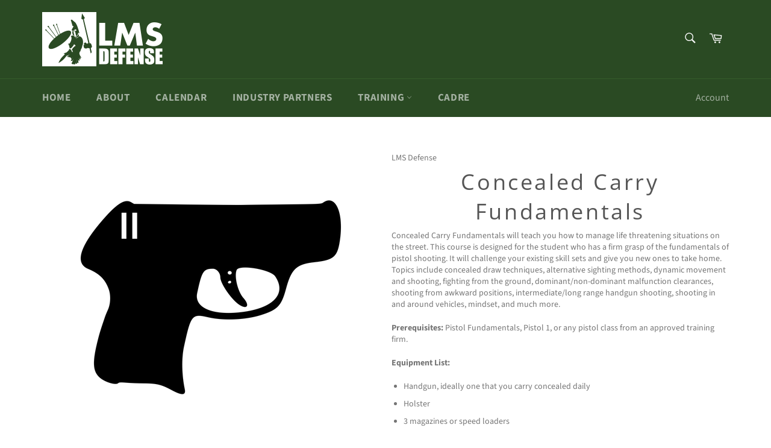

--- FILE ---
content_type: text/html; charset=utf-8
request_url: https://lmsdefense.com/collections/courses/products/concealed-carry-fundamentals
body_size: 15728
content:
<!doctype html>
<html class="no-js" lang="en">
<head>

  <meta charset="utf-8">
  <meta http-equiv="X-UA-Compatible" content="IE=edge,chrome=1">
  <meta name="viewport" content="width=device-width,initial-scale=1">
  <meta name="theme-color" content="#2a4a23">

  
    <link rel="shortcut icon" href="//lmsdefense.com/cdn/shop/files/remade_favicon_32x32.png?v=1613733417" type="image/png">
  

  <link rel="canonical" href="https://lmsdefense.com/products/concealed-carry-fundamentals">
  <title>
  Concealed Carry Fundamentals &ndash; LMS Defense
  </title>

  
    <meta name="description" content="Concealed Carry Fundamentals will teach you how to manage life threatening situations on the street. This course is designed for the student who has a firm grasp of the fundamentals of pistol shooting. It will challenge your existing skill sets and give you new ones to take home. Topics include concealed draw technique">
  

  <!-- /snippets/social-meta-tags.liquid -->




<meta property="og:site_name" content="LMS Defense">
<meta property="og:url" content="https://lmsdefense.com/products/concealed-carry-fundamentals">
<meta property="og:title" content="Concealed Carry Fundamentals">
<meta property="og:type" content="product">
<meta property="og:description" content="Concealed Carry Fundamentals will teach you how to manage life threatening situations on the street. This course is designed for the student who has a firm grasp of the fundamentals of pistol shooting. It will challenge your existing skill sets and give you new ones to take home. Topics include concealed draw technique">

  <meta property="og:price:amount" content="250.00">
  <meta property="og:price:currency" content="USD">

<meta property="og:image" content="http://lmsdefense.com/cdn/shop/products/RugerLCP-II_6c8db32b-dc97-4b05-a893-1224e2047045_1200x1200.png?v=1633845554">
<meta property="og:image:secure_url" content="https://lmsdefense.com/cdn/shop/products/RugerLCP-II_6c8db32b-dc97-4b05-a893-1224e2047045_1200x1200.png?v=1633845554">


  <meta name="twitter:site" content="@lmsdefense">

<meta name="twitter:card" content="summary_large_image">
<meta name="twitter:title" content="Concealed Carry Fundamentals">
<meta name="twitter:description" content="Concealed Carry Fundamentals will teach you how to manage life threatening situations on the street. This course is designed for the student who has a firm grasp of the fundamentals of pistol shooting. It will challenge your existing skill sets and give you new ones to take home. Topics include concealed draw technique">


  <script>
    document.documentElement.className = document.documentElement.className.replace('no-js', 'js');
  </script>

  <link href="//lmsdefense.com/cdn/shop/t/2/assets/theme.scss.css?v=165183112981498529661764050464" rel="stylesheet" type="text/css" media="all" />

  <script>
    window.theme = window.theme || {};

    theme.strings = {
      stockAvailable: "1 available",
      addToCart: "Add to Cart",
      soldOut: "Sold Out",
      unavailable: "Unavailable",
      noStockAvailable: "The item could not be added to your cart because there are not enough in stock.",
      willNotShipUntil: "Will not ship until [date]",
      willBeInStockAfter: "Will be in stock after [date]",
      totalCartDiscount: "You're saving [savings]",
      addressError: "Error looking up that address",
      addressNoResults: "No results for that address",
      addressQueryLimit: "You have exceeded the Google API usage limit. Consider upgrading to a \u003ca href=\"https:\/\/developers.google.com\/maps\/premium\/usage-limits\"\u003ePremium Plan\u003c\/a\u003e.",
      authError: "There was a problem authenticating your Google Maps API Key.",
      slideNumber: "Slide [slide_number], current"
    };
  </script>

  <script src="//lmsdefense.com/cdn/shop/t/2/assets/lazysizes.min.js?v=56045284683979784691611274876" async="async"></script>

  

  <script src="//lmsdefense.com/cdn/shop/t/2/assets/vendor.js?v=59352919779726365461611274877" defer="defer"></script>

  
    <script>
      window.theme = window.theme || {};
      theme.moneyFormat = "${{amount}}";
    </script>
  

  <script src="//lmsdefense.com/cdn/shop/t/2/assets/theme.js?v=171366231195154451781611274876" defer="defer"></script>

  <script>window.performance && window.performance.mark && window.performance.mark('shopify.content_for_header.start');</script><meta id="shopify-digital-wallet" name="shopify-digital-wallet" content="/53126201516/digital_wallets/dialog">
<link rel="alternate" type="application/json+oembed" href="https://lmsdefense.com/products/concealed-carry-fundamentals.oembed">
<script async="async" src="/checkouts/internal/preloads.js?locale=en-US"></script>
<script id="shopify-features" type="application/json">{"accessToken":"0cc6a967c6253eed6d5582d9bc9abc42","betas":["rich-media-storefront-analytics"],"domain":"lmsdefense.com","predictiveSearch":true,"shopId":53126201516,"locale":"en"}</script>
<script>var Shopify = Shopify || {};
Shopify.shop = "lms-defense.myshopify.com";
Shopify.locale = "en";
Shopify.currency = {"active":"USD","rate":"1.0"};
Shopify.country = "US";
Shopify.theme = {"name":"LMS Defense 2020","id":118181789868,"schema_name":"Venture","schema_version":"12.2.1","theme_store_id":775,"role":"main"};
Shopify.theme.handle = "null";
Shopify.theme.style = {"id":null,"handle":null};
Shopify.cdnHost = "lmsdefense.com/cdn";
Shopify.routes = Shopify.routes || {};
Shopify.routes.root = "/";</script>
<script type="module">!function(o){(o.Shopify=o.Shopify||{}).modules=!0}(window);</script>
<script>!function(o){function n(){var o=[];function n(){o.push(Array.prototype.slice.apply(arguments))}return n.q=o,n}var t=o.Shopify=o.Shopify||{};t.loadFeatures=n(),t.autoloadFeatures=n()}(window);</script>
<script id="shop-js-analytics" type="application/json">{"pageType":"product"}</script>
<script defer="defer" async type="module" src="//lmsdefense.com/cdn/shopifycloud/shop-js/modules/v2/client.init-shop-cart-sync_C5BV16lS.en.esm.js"></script>
<script defer="defer" async type="module" src="//lmsdefense.com/cdn/shopifycloud/shop-js/modules/v2/chunk.common_CygWptCX.esm.js"></script>
<script type="module">
  await import("//lmsdefense.com/cdn/shopifycloud/shop-js/modules/v2/client.init-shop-cart-sync_C5BV16lS.en.esm.js");
await import("//lmsdefense.com/cdn/shopifycloud/shop-js/modules/v2/chunk.common_CygWptCX.esm.js");

  window.Shopify.SignInWithShop?.initShopCartSync?.({"fedCMEnabled":true,"windoidEnabled":true});

</script>
<script id="__st">var __st={"a":53126201516,"offset":-28800,"reqid":"ebcd2e02-7b78-453f-811f-3de4dd3a40c2-1768609240","pageurl":"lmsdefense.com\/collections\/courses\/products\/concealed-carry-fundamentals","u":"f675c94ec0f6","p":"product","rtyp":"product","rid":6242119418028};</script>
<script>window.ShopifyPaypalV4VisibilityTracking = true;</script>
<script id="captcha-bootstrap">!function(){'use strict';const t='contact',e='account',n='new_comment',o=[[t,t],['blogs',n],['comments',n],[t,'customer']],c=[[e,'customer_login'],[e,'guest_login'],[e,'recover_customer_password'],[e,'create_customer']],r=t=>t.map((([t,e])=>`form[action*='/${t}']:not([data-nocaptcha='true']) input[name='form_type'][value='${e}']`)).join(','),a=t=>()=>t?[...document.querySelectorAll(t)].map((t=>t.form)):[];function s(){const t=[...o],e=r(t);return a(e)}const i='password',u='form_key',d=['recaptcha-v3-token','g-recaptcha-response','h-captcha-response',i],f=()=>{try{return window.sessionStorage}catch{return}},m='__shopify_v',_=t=>t.elements[u];function p(t,e,n=!1){try{const o=window.sessionStorage,c=JSON.parse(o.getItem(e)),{data:r}=function(t){const{data:e,action:n}=t;return t[m]||n?{data:e,action:n}:{data:t,action:n}}(c);for(const[e,n]of Object.entries(r))t.elements[e]&&(t.elements[e].value=n);n&&o.removeItem(e)}catch(o){console.error('form repopulation failed',{error:o})}}const l='form_type',E='cptcha';function T(t){t.dataset[E]=!0}const w=window,h=w.document,L='Shopify',v='ce_forms',y='captcha';let A=!1;((t,e)=>{const n=(g='f06e6c50-85a8-45c8-87d0-21a2b65856fe',I='https://cdn.shopify.com/shopifycloud/storefront-forms-hcaptcha/ce_storefront_forms_captcha_hcaptcha.v1.5.2.iife.js',D={infoText:'Protected by hCaptcha',privacyText:'Privacy',termsText:'Terms'},(t,e,n)=>{const o=w[L][v],c=o.bindForm;if(c)return c(t,g,e,D).then(n);var r;o.q.push([[t,g,e,D],n]),r=I,A||(h.body.append(Object.assign(h.createElement('script'),{id:'captcha-provider',async:!0,src:r})),A=!0)});var g,I,D;w[L]=w[L]||{},w[L][v]=w[L][v]||{},w[L][v].q=[],w[L][y]=w[L][y]||{},w[L][y].protect=function(t,e){n(t,void 0,e),T(t)},Object.freeze(w[L][y]),function(t,e,n,w,h,L){const[v,y,A,g]=function(t,e,n){const i=e?o:[],u=t?c:[],d=[...i,...u],f=r(d),m=r(i),_=r(d.filter((([t,e])=>n.includes(e))));return[a(f),a(m),a(_),s()]}(w,h,L),I=t=>{const e=t.target;return e instanceof HTMLFormElement?e:e&&e.form},D=t=>v().includes(t);t.addEventListener('submit',(t=>{const e=I(t);if(!e)return;const n=D(e)&&!e.dataset.hcaptchaBound&&!e.dataset.recaptchaBound,o=_(e),c=g().includes(e)&&(!o||!o.value);(n||c)&&t.preventDefault(),c&&!n&&(function(t){try{if(!f())return;!function(t){const e=f();if(!e)return;const n=_(t);if(!n)return;const o=n.value;o&&e.removeItem(o)}(t);const e=Array.from(Array(32),(()=>Math.random().toString(36)[2])).join('');!function(t,e){_(t)||t.append(Object.assign(document.createElement('input'),{type:'hidden',name:u})),t.elements[u].value=e}(t,e),function(t,e){const n=f();if(!n)return;const o=[...t.querySelectorAll(`input[type='${i}']`)].map((({name:t})=>t)),c=[...d,...o],r={};for(const[a,s]of new FormData(t).entries())c.includes(a)||(r[a]=s);n.setItem(e,JSON.stringify({[m]:1,action:t.action,data:r}))}(t,e)}catch(e){console.error('failed to persist form',e)}}(e),e.submit())}));const S=(t,e)=>{t&&!t.dataset[E]&&(n(t,e.some((e=>e===t))),T(t))};for(const o of['focusin','change'])t.addEventListener(o,(t=>{const e=I(t);D(e)&&S(e,y())}));const B=e.get('form_key'),M=e.get(l),P=B&&M;t.addEventListener('DOMContentLoaded',(()=>{const t=y();if(P)for(const e of t)e.elements[l].value===M&&p(e,B);[...new Set([...A(),...v().filter((t=>'true'===t.dataset.shopifyCaptcha))])].forEach((e=>S(e,t)))}))}(h,new URLSearchParams(w.location.search),n,t,e,['guest_login'])})(!0,!0)}();</script>
<script integrity="sha256-4kQ18oKyAcykRKYeNunJcIwy7WH5gtpwJnB7kiuLZ1E=" data-source-attribution="shopify.loadfeatures" defer="defer" src="//lmsdefense.com/cdn/shopifycloud/storefront/assets/storefront/load_feature-a0a9edcb.js" crossorigin="anonymous"></script>
<script data-source-attribution="shopify.dynamic_checkout.dynamic.init">var Shopify=Shopify||{};Shopify.PaymentButton=Shopify.PaymentButton||{isStorefrontPortableWallets:!0,init:function(){window.Shopify.PaymentButton.init=function(){};var t=document.createElement("script");t.src="https://lmsdefense.com/cdn/shopifycloud/portable-wallets/latest/portable-wallets.en.js",t.type="module",document.head.appendChild(t)}};
</script>
<script data-source-attribution="shopify.dynamic_checkout.buyer_consent">
  function portableWalletsHideBuyerConsent(e){var t=document.getElementById("shopify-buyer-consent"),n=document.getElementById("shopify-subscription-policy-button");t&&n&&(t.classList.add("hidden"),t.setAttribute("aria-hidden","true"),n.removeEventListener("click",e))}function portableWalletsShowBuyerConsent(e){var t=document.getElementById("shopify-buyer-consent"),n=document.getElementById("shopify-subscription-policy-button");t&&n&&(t.classList.remove("hidden"),t.removeAttribute("aria-hidden"),n.addEventListener("click",e))}window.Shopify?.PaymentButton&&(window.Shopify.PaymentButton.hideBuyerConsent=portableWalletsHideBuyerConsent,window.Shopify.PaymentButton.showBuyerConsent=portableWalletsShowBuyerConsent);
</script>
<script data-source-attribution="shopify.dynamic_checkout.cart.bootstrap">document.addEventListener("DOMContentLoaded",(function(){function t(){return document.querySelector("shopify-accelerated-checkout-cart, shopify-accelerated-checkout")}if(t())Shopify.PaymentButton.init();else{new MutationObserver((function(e,n){t()&&(Shopify.PaymentButton.init(),n.disconnect())})).observe(document.body,{childList:!0,subtree:!0})}}));
</script>
<script id='scb4127' type='text/javascript' async='' src='https://lmsdefense.com/cdn/shopifycloud/privacy-banner/storefront-banner.js'></script>
<script>window.performance && window.performance.mark && window.performance.mark('shopify.content_for_header.end');</script>
<link href="https://monorail-edge.shopifysvc.com" rel="dns-prefetch">
<script>(function(){if ("sendBeacon" in navigator && "performance" in window) {try {var session_token_from_headers = performance.getEntriesByType('navigation')[0].serverTiming.find(x => x.name == '_s').description;} catch {var session_token_from_headers = undefined;}var session_cookie_matches = document.cookie.match(/_shopify_s=([^;]*)/);var session_token_from_cookie = session_cookie_matches && session_cookie_matches.length === 2 ? session_cookie_matches[1] : "";var session_token = session_token_from_headers || session_token_from_cookie || "";function handle_abandonment_event(e) {var entries = performance.getEntries().filter(function(entry) {return /monorail-edge.shopifysvc.com/.test(entry.name);});if (!window.abandonment_tracked && entries.length === 0) {window.abandonment_tracked = true;var currentMs = Date.now();var navigation_start = performance.timing.navigationStart;var payload = {shop_id: 53126201516,url: window.location.href,navigation_start,duration: currentMs - navigation_start,session_token,page_type: "product"};window.navigator.sendBeacon("https://monorail-edge.shopifysvc.com/v1/produce", JSON.stringify({schema_id: "online_store_buyer_site_abandonment/1.1",payload: payload,metadata: {event_created_at_ms: currentMs,event_sent_at_ms: currentMs}}));}}window.addEventListener('pagehide', handle_abandonment_event);}}());</script>
<script id="web-pixels-manager-setup">(function e(e,d,r,n,o){if(void 0===o&&(o={}),!Boolean(null===(a=null===(i=window.Shopify)||void 0===i?void 0:i.analytics)||void 0===a?void 0:a.replayQueue)){var i,a;window.Shopify=window.Shopify||{};var t=window.Shopify;t.analytics=t.analytics||{};var s=t.analytics;s.replayQueue=[],s.publish=function(e,d,r){return s.replayQueue.push([e,d,r]),!0};try{self.performance.mark("wpm:start")}catch(e){}var l=function(){var e={modern:/Edge?\/(1{2}[4-9]|1[2-9]\d|[2-9]\d{2}|\d{4,})\.\d+(\.\d+|)|Firefox\/(1{2}[4-9]|1[2-9]\d|[2-9]\d{2}|\d{4,})\.\d+(\.\d+|)|Chrom(ium|e)\/(9{2}|\d{3,})\.\d+(\.\d+|)|(Maci|X1{2}).+ Version\/(15\.\d+|(1[6-9]|[2-9]\d|\d{3,})\.\d+)([,.]\d+|)( \(\w+\)|)( Mobile\/\w+|) Safari\/|Chrome.+OPR\/(9{2}|\d{3,})\.\d+\.\d+|(CPU[ +]OS|iPhone[ +]OS|CPU[ +]iPhone|CPU IPhone OS|CPU iPad OS)[ +]+(15[._]\d+|(1[6-9]|[2-9]\d|\d{3,})[._]\d+)([._]\d+|)|Android:?[ /-](13[3-9]|1[4-9]\d|[2-9]\d{2}|\d{4,})(\.\d+|)(\.\d+|)|Android.+Firefox\/(13[5-9]|1[4-9]\d|[2-9]\d{2}|\d{4,})\.\d+(\.\d+|)|Android.+Chrom(ium|e)\/(13[3-9]|1[4-9]\d|[2-9]\d{2}|\d{4,})\.\d+(\.\d+|)|SamsungBrowser\/([2-9]\d|\d{3,})\.\d+/,legacy:/Edge?\/(1[6-9]|[2-9]\d|\d{3,})\.\d+(\.\d+|)|Firefox\/(5[4-9]|[6-9]\d|\d{3,})\.\d+(\.\d+|)|Chrom(ium|e)\/(5[1-9]|[6-9]\d|\d{3,})\.\d+(\.\d+|)([\d.]+$|.*Safari\/(?![\d.]+ Edge\/[\d.]+$))|(Maci|X1{2}).+ Version\/(10\.\d+|(1[1-9]|[2-9]\d|\d{3,})\.\d+)([,.]\d+|)( \(\w+\)|)( Mobile\/\w+|) Safari\/|Chrome.+OPR\/(3[89]|[4-9]\d|\d{3,})\.\d+\.\d+|(CPU[ +]OS|iPhone[ +]OS|CPU[ +]iPhone|CPU IPhone OS|CPU iPad OS)[ +]+(10[._]\d+|(1[1-9]|[2-9]\d|\d{3,})[._]\d+)([._]\d+|)|Android:?[ /-](13[3-9]|1[4-9]\d|[2-9]\d{2}|\d{4,})(\.\d+|)(\.\d+|)|Mobile Safari.+OPR\/([89]\d|\d{3,})\.\d+\.\d+|Android.+Firefox\/(13[5-9]|1[4-9]\d|[2-9]\d{2}|\d{4,})\.\d+(\.\d+|)|Android.+Chrom(ium|e)\/(13[3-9]|1[4-9]\d|[2-9]\d{2}|\d{4,})\.\d+(\.\d+|)|Android.+(UC? ?Browser|UCWEB|U3)[ /]?(15\.([5-9]|\d{2,})|(1[6-9]|[2-9]\d|\d{3,})\.\d+)\.\d+|SamsungBrowser\/(5\.\d+|([6-9]|\d{2,})\.\d+)|Android.+MQ{2}Browser\/(14(\.(9|\d{2,})|)|(1[5-9]|[2-9]\d|\d{3,})(\.\d+|))(\.\d+|)|K[Aa][Ii]OS\/(3\.\d+|([4-9]|\d{2,})\.\d+)(\.\d+|)/},d=e.modern,r=e.legacy,n=navigator.userAgent;return n.match(d)?"modern":n.match(r)?"legacy":"unknown"}(),u="modern"===l?"modern":"legacy",c=(null!=n?n:{modern:"",legacy:""})[u],f=function(e){return[e.baseUrl,"/wpm","/b",e.hashVersion,"modern"===e.buildTarget?"m":"l",".js"].join("")}({baseUrl:d,hashVersion:r,buildTarget:u}),m=function(e){var d=e.version,r=e.bundleTarget,n=e.surface,o=e.pageUrl,i=e.monorailEndpoint;return{emit:function(e){var a=e.status,t=e.errorMsg,s=(new Date).getTime(),l=JSON.stringify({metadata:{event_sent_at_ms:s},events:[{schema_id:"web_pixels_manager_load/3.1",payload:{version:d,bundle_target:r,page_url:o,status:a,surface:n,error_msg:t},metadata:{event_created_at_ms:s}}]});if(!i)return console&&console.warn&&console.warn("[Web Pixels Manager] No Monorail endpoint provided, skipping logging."),!1;try{return self.navigator.sendBeacon.bind(self.navigator)(i,l)}catch(e){}var u=new XMLHttpRequest;try{return u.open("POST",i,!0),u.setRequestHeader("Content-Type","text/plain"),u.send(l),!0}catch(e){return console&&console.warn&&console.warn("[Web Pixels Manager] Got an unhandled error while logging to Monorail."),!1}}}}({version:r,bundleTarget:l,surface:e.surface,pageUrl:self.location.href,monorailEndpoint:e.monorailEndpoint});try{o.browserTarget=l,function(e){var d=e.src,r=e.async,n=void 0===r||r,o=e.onload,i=e.onerror,a=e.sri,t=e.scriptDataAttributes,s=void 0===t?{}:t,l=document.createElement("script"),u=document.querySelector("head"),c=document.querySelector("body");if(l.async=n,l.src=d,a&&(l.integrity=a,l.crossOrigin="anonymous"),s)for(var f in s)if(Object.prototype.hasOwnProperty.call(s,f))try{l.dataset[f]=s[f]}catch(e){}if(o&&l.addEventListener("load",o),i&&l.addEventListener("error",i),u)u.appendChild(l);else{if(!c)throw new Error("Did not find a head or body element to append the script");c.appendChild(l)}}({src:f,async:!0,onload:function(){if(!function(){var e,d;return Boolean(null===(d=null===(e=window.Shopify)||void 0===e?void 0:e.analytics)||void 0===d?void 0:d.initialized)}()){var d=window.webPixelsManager.init(e)||void 0;if(d){var r=window.Shopify.analytics;r.replayQueue.forEach((function(e){var r=e[0],n=e[1],o=e[2];d.publishCustomEvent(r,n,o)})),r.replayQueue=[],r.publish=d.publishCustomEvent,r.visitor=d.visitor,r.initialized=!0}}},onerror:function(){return m.emit({status:"failed",errorMsg:"".concat(f," has failed to load")})},sri:function(e){var d=/^sha384-[A-Za-z0-9+/=]+$/;return"string"==typeof e&&d.test(e)}(c)?c:"",scriptDataAttributes:o}),m.emit({status:"loading"})}catch(e){m.emit({status:"failed",errorMsg:(null==e?void 0:e.message)||"Unknown error"})}}})({shopId: 53126201516,storefrontBaseUrl: "https://lmsdefense.com",extensionsBaseUrl: "https://extensions.shopifycdn.com/cdn/shopifycloud/web-pixels-manager",monorailEndpoint: "https://monorail-edge.shopifysvc.com/unstable/produce_batch",surface: "storefront-renderer",enabledBetaFlags: ["2dca8a86"],webPixelsConfigList: [{"id":"shopify-app-pixel","configuration":"{}","eventPayloadVersion":"v1","runtimeContext":"STRICT","scriptVersion":"0450","apiClientId":"shopify-pixel","type":"APP","privacyPurposes":["ANALYTICS","MARKETING"]},{"id":"shopify-custom-pixel","eventPayloadVersion":"v1","runtimeContext":"LAX","scriptVersion":"0450","apiClientId":"shopify-pixel","type":"CUSTOM","privacyPurposes":["ANALYTICS","MARKETING"]}],isMerchantRequest: false,initData: {"shop":{"name":"LMS Defense","paymentSettings":{"currencyCode":"USD"},"myshopifyDomain":"lms-defense.myshopify.com","countryCode":"US","storefrontUrl":"https:\/\/lmsdefense.com"},"customer":null,"cart":null,"checkout":null,"productVariants":[{"price":{"amount":250.0,"currencyCode":"USD"},"product":{"title":"Concealed Carry Fundamentals","vendor":"LMS Defense","id":"6242119418028","untranslatedTitle":"Concealed Carry Fundamentals","url":"\/products\/concealed-carry-fundamentals","type":"Intermediate Courses"},"id":"43920474243244","image":{"src":"\/\/lmsdefense.com\/cdn\/shop\/products\/RugerLCP-II_6c8db32b-dc97-4b05-a893-1224e2047045.png?v=1633845554"},"sku":"","title":"Default Title","untranslatedTitle":"Default Title"}],"purchasingCompany":null},},"https://lmsdefense.com/cdn","fcfee988w5aeb613cpc8e4bc33m6693e112",{"modern":"","legacy":""},{"shopId":"53126201516","storefrontBaseUrl":"https:\/\/lmsdefense.com","extensionBaseUrl":"https:\/\/extensions.shopifycdn.com\/cdn\/shopifycloud\/web-pixels-manager","surface":"storefront-renderer","enabledBetaFlags":"[\"2dca8a86\"]","isMerchantRequest":"false","hashVersion":"fcfee988w5aeb613cpc8e4bc33m6693e112","publish":"custom","events":"[[\"page_viewed\",{}],[\"product_viewed\",{\"productVariant\":{\"price\":{\"amount\":250.0,\"currencyCode\":\"USD\"},\"product\":{\"title\":\"Concealed Carry Fundamentals\",\"vendor\":\"LMS Defense\",\"id\":\"6242119418028\",\"untranslatedTitle\":\"Concealed Carry Fundamentals\",\"url\":\"\/products\/concealed-carry-fundamentals\",\"type\":\"Intermediate Courses\"},\"id\":\"43920474243244\",\"image\":{\"src\":\"\/\/lmsdefense.com\/cdn\/shop\/products\/RugerLCP-II_6c8db32b-dc97-4b05-a893-1224e2047045.png?v=1633845554\"},\"sku\":\"\",\"title\":\"Default Title\",\"untranslatedTitle\":\"Default Title\"}}]]"});</script><script>
  window.ShopifyAnalytics = window.ShopifyAnalytics || {};
  window.ShopifyAnalytics.meta = window.ShopifyAnalytics.meta || {};
  window.ShopifyAnalytics.meta.currency = 'USD';
  var meta = {"product":{"id":6242119418028,"gid":"gid:\/\/shopify\/Product\/6242119418028","vendor":"LMS Defense","type":"Intermediate Courses","handle":"concealed-carry-fundamentals","variants":[{"id":43920474243244,"price":25000,"name":"Concealed Carry Fundamentals","public_title":null,"sku":""}],"remote":false},"page":{"pageType":"product","resourceType":"product","resourceId":6242119418028,"requestId":"ebcd2e02-7b78-453f-811f-3de4dd3a40c2-1768609240"}};
  for (var attr in meta) {
    window.ShopifyAnalytics.meta[attr] = meta[attr];
  }
</script>
<script class="analytics">
  (function () {
    var customDocumentWrite = function(content) {
      var jquery = null;

      if (window.jQuery) {
        jquery = window.jQuery;
      } else if (window.Checkout && window.Checkout.$) {
        jquery = window.Checkout.$;
      }

      if (jquery) {
        jquery('body').append(content);
      }
    };

    var hasLoggedConversion = function(token) {
      if (token) {
        return document.cookie.indexOf('loggedConversion=' + token) !== -1;
      }
      return false;
    }

    var setCookieIfConversion = function(token) {
      if (token) {
        var twoMonthsFromNow = new Date(Date.now());
        twoMonthsFromNow.setMonth(twoMonthsFromNow.getMonth() + 2);

        document.cookie = 'loggedConversion=' + token + '; expires=' + twoMonthsFromNow;
      }
    }

    var trekkie = window.ShopifyAnalytics.lib = window.trekkie = window.trekkie || [];
    if (trekkie.integrations) {
      return;
    }
    trekkie.methods = [
      'identify',
      'page',
      'ready',
      'track',
      'trackForm',
      'trackLink'
    ];
    trekkie.factory = function(method) {
      return function() {
        var args = Array.prototype.slice.call(arguments);
        args.unshift(method);
        trekkie.push(args);
        return trekkie;
      };
    };
    for (var i = 0; i < trekkie.methods.length; i++) {
      var key = trekkie.methods[i];
      trekkie[key] = trekkie.factory(key);
    }
    trekkie.load = function(config) {
      trekkie.config = config || {};
      trekkie.config.initialDocumentCookie = document.cookie;
      var first = document.getElementsByTagName('script')[0];
      var script = document.createElement('script');
      script.type = 'text/javascript';
      script.onerror = function(e) {
        var scriptFallback = document.createElement('script');
        scriptFallback.type = 'text/javascript';
        scriptFallback.onerror = function(error) {
                var Monorail = {
      produce: function produce(monorailDomain, schemaId, payload) {
        var currentMs = new Date().getTime();
        var event = {
          schema_id: schemaId,
          payload: payload,
          metadata: {
            event_created_at_ms: currentMs,
            event_sent_at_ms: currentMs
          }
        };
        return Monorail.sendRequest("https://" + monorailDomain + "/v1/produce", JSON.stringify(event));
      },
      sendRequest: function sendRequest(endpointUrl, payload) {
        // Try the sendBeacon API
        if (window && window.navigator && typeof window.navigator.sendBeacon === 'function' && typeof window.Blob === 'function' && !Monorail.isIos12()) {
          var blobData = new window.Blob([payload], {
            type: 'text/plain'
          });

          if (window.navigator.sendBeacon(endpointUrl, blobData)) {
            return true;
          } // sendBeacon was not successful

        } // XHR beacon

        var xhr = new XMLHttpRequest();

        try {
          xhr.open('POST', endpointUrl);
          xhr.setRequestHeader('Content-Type', 'text/plain');
          xhr.send(payload);
        } catch (e) {
          console.log(e);
        }

        return false;
      },
      isIos12: function isIos12() {
        return window.navigator.userAgent.lastIndexOf('iPhone; CPU iPhone OS 12_') !== -1 || window.navigator.userAgent.lastIndexOf('iPad; CPU OS 12_') !== -1;
      }
    };
    Monorail.produce('monorail-edge.shopifysvc.com',
      'trekkie_storefront_load_errors/1.1',
      {shop_id: 53126201516,
      theme_id: 118181789868,
      app_name: "storefront",
      context_url: window.location.href,
      source_url: "//lmsdefense.com/cdn/s/trekkie.storefront.cd680fe47e6c39ca5d5df5f0a32d569bc48c0f27.min.js"});

        };
        scriptFallback.async = true;
        scriptFallback.src = '//lmsdefense.com/cdn/s/trekkie.storefront.cd680fe47e6c39ca5d5df5f0a32d569bc48c0f27.min.js';
        first.parentNode.insertBefore(scriptFallback, first);
      };
      script.async = true;
      script.src = '//lmsdefense.com/cdn/s/trekkie.storefront.cd680fe47e6c39ca5d5df5f0a32d569bc48c0f27.min.js';
      first.parentNode.insertBefore(script, first);
    };
    trekkie.load(
      {"Trekkie":{"appName":"storefront","development":false,"defaultAttributes":{"shopId":53126201516,"isMerchantRequest":null,"themeId":118181789868,"themeCityHash":"12485391989319665621","contentLanguage":"en","currency":"USD","eventMetadataId":"cd6f2256-cb48-489d-ac09-0a719c3930e7"},"isServerSideCookieWritingEnabled":true,"monorailRegion":"shop_domain","enabledBetaFlags":["65f19447"]},"Session Attribution":{},"S2S":{"facebookCapiEnabled":false,"source":"trekkie-storefront-renderer","apiClientId":580111}}
    );

    var loaded = false;
    trekkie.ready(function() {
      if (loaded) return;
      loaded = true;

      window.ShopifyAnalytics.lib = window.trekkie;

      var originalDocumentWrite = document.write;
      document.write = customDocumentWrite;
      try { window.ShopifyAnalytics.merchantGoogleAnalytics.call(this); } catch(error) {};
      document.write = originalDocumentWrite;

      window.ShopifyAnalytics.lib.page(null,{"pageType":"product","resourceType":"product","resourceId":6242119418028,"requestId":"ebcd2e02-7b78-453f-811f-3de4dd3a40c2-1768609240","shopifyEmitted":true});

      var match = window.location.pathname.match(/checkouts\/(.+)\/(thank_you|post_purchase)/)
      var token = match? match[1]: undefined;
      if (!hasLoggedConversion(token)) {
        setCookieIfConversion(token);
        window.ShopifyAnalytics.lib.track("Viewed Product",{"currency":"USD","variantId":43920474243244,"productId":6242119418028,"productGid":"gid:\/\/shopify\/Product\/6242119418028","name":"Concealed Carry Fundamentals","price":"250.00","sku":"","brand":"LMS Defense","variant":null,"category":"Intermediate Courses","nonInteraction":true,"remote":false},undefined,undefined,{"shopifyEmitted":true});
      window.ShopifyAnalytics.lib.track("monorail:\/\/trekkie_storefront_viewed_product\/1.1",{"currency":"USD","variantId":43920474243244,"productId":6242119418028,"productGid":"gid:\/\/shopify\/Product\/6242119418028","name":"Concealed Carry Fundamentals","price":"250.00","sku":"","brand":"LMS Defense","variant":null,"category":"Intermediate Courses","nonInteraction":true,"remote":false,"referer":"https:\/\/lmsdefense.com\/collections\/courses\/products\/concealed-carry-fundamentals"});
      }
    });


        var eventsListenerScript = document.createElement('script');
        eventsListenerScript.async = true;
        eventsListenerScript.src = "//lmsdefense.com/cdn/shopifycloud/storefront/assets/shop_events_listener-3da45d37.js";
        document.getElementsByTagName('head')[0].appendChild(eventsListenerScript);

})();</script>
<script
  defer
  src="https://lmsdefense.com/cdn/shopifycloud/perf-kit/shopify-perf-kit-3.0.4.min.js"
  data-application="storefront-renderer"
  data-shop-id="53126201516"
  data-render-region="gcp-us-central1"
  data-page-type="product"
  data-theme-instance-id="118181789868"
  data-theme-name="Venture"
  data-theme-version="12.2.1"
  data-monorail-region="shop_domain"
  data-resource-timing-sampling-rate="10"
  data-shs="true"
  data-shs-beacon="true"
  data-shs-export-with-fetch="true"
  data-shs-logs-sample-rate="1"
  data-shs-beacon-endpoint="https://lmsdefense.com/api/collect"
></script>
</head>

<!-- Google tag (gtag.js) -->
<script async src="https://www.googletagmanager.com/gtag/js?id=G-4C6M6XCY3V"></script>
<script>
  window.dataLayer = window.dataLayer || [];
  function gtag(){dataLayer.push(arguments);}
  gtag('js', new Date());

  gtag('config', 'G-4C6M6XCY3V');
</script>

<body class="template-product" >

  <a class="in-page-link visually-hidden skip-link" href="#MainContent">
    Skip to content
  </a>

  <div id="shopify-section-header" class="shopify-section"><style>
.site-header__logo img {
  max-width: 200px;
}
</style>

<div id="NavDrawer" class="drawer drawer--left">
  <div class="drawer__inner">
    <form action="/search" method="get" class="drawer__search" role="search">
      <input type="search" name="q" placeholder="Search" aria-label="Search" class="drawer__search-input">

      <button type="submit" class="text-link drawer__search-submit">
        <svg aria-hidden="true" focusable="false" role="presentation" class="icon icon-search" viewBox="0 0 32 32"><path fill="#444" d="M21.839 18.771a10.012 10.012 0 0 0 1.57-5.39c0-5.548-4.493-10.048-10.034-10.048-5.548 0-10.041 4.499-10.041 10.048s4.493 10.048 10.034 10.048c2.012 0 3.886-.594 5.456-1.61l.455-.317 7.165 7.165 2.223-2.263-7.158-7.165.33-.468zM18.995 7.767c1.498 1.498 2.322 3.49 2.322 5.608s-.825 4.11-2.322 5.608c-1.498 1.498-3.49 2.322-5.608 2.322s-4.11-.825-5.608-2.322c-1.498-1.498-2.322-3.49-2.322-5.608s.825-4.11 2.322-5.608c1.498-1.498 3.49-2.322 5.608-2.322s4.11.825 5.608 2.322z"/></svg>
        <span class="icon__fallback-text">Search</span>
      </button>
    </form>
    <ul class="drawer__nav">
      
        

        
          <li class="drawer__nav-item">
            <a href="/"
              class="drawer__nav-link drawer__nav-link--top-level"
              
            >
              Home
            </a>
          </li>
        
      
        

        
          <li class="drawer__nav-item">
            <a href="/pages/about"
              class="drawer__nav-link drawer__nav-link--top-level"
              
            >
              About
            </a>
          </li>
        
      
        

        
          <li class="drawer__nav-item">
            <a href="/pages/calendar"
              class="drawer__nav-link drawer__nav-link--top-level"
              
            >
              Calendar
            </a>
          </li>
        
      
        

        
          <li class="drawer__nav-item">
            <a href="/pages/industry-partners"
              class="drawer__nav-link drawer__nav-link--top-level"
              
            >
              Industry Partners
            </a>
          </li>
        
      
        

        
          <li class="drawer__nav-item">
            <div class="drawer__nav-has-sublist">
              <a href="/pages/courses"
                class="drawer__nav-link drawer__nav-link--top-level drawer__nav-link--split"
                id="DrawerLabel-training"
                
              >
                Training
              </a>
              <button type="button" aria-controls="DrawerLinklist-training" class="text-link drawer__nav-toggle-btn drawer__meganav-toggle" aria-label="Training Menu" aria-expanded="false">
                <span class="drawer__nav-toggle--open">
                  <svg aria-hidden="true" focusable="false" role="presentation" class="icon icon-plus" viewBox="0 0 22 21"><path d="M12 11.5h9.5v-2H12V0h-2v9.5H.5v2H10V21h2v-9.5z" fill="#000" fill-rule="evenodd"/></svg>
                </span>
                <span class="drawer__nav-toggle--close">
                  <svg aria-hidden="true" focusable="false" role="presentation" class="icon icon--wide icon-minus" viewBox="0 0 22 3"><path fill="#000" d="M21.5.5v2H.5v-2z" fill-rule="evenodd"/></svg>
                </span>
              </button>
            </div>

            <div class="meganav meganav--drawer" id="DrawerLinklist-training" aria-labelledby="DrawerLabel-training" role="navigation">
              <ul class="meganav__nav">
                <div class="grid grid--no-gutters meganav__scroller meganav__scroller--has-list">
  <div class="grid__item meganav__list">
    
      <li class="drawer__nav-item">
        
          <a href="/pages/courses" 
            class="drawer__nav-link meganav__link"
            
          >
            Courses
          </a>
        
      </li>
    
      <li class="drawer__nav-item">
        
          <a href="/pages/training#private" 
            class="drawer__nav-link meganav__link"
            
          >
            Private
          </a>
        
      </li>
    
  </div>
</div>

              </ul>
            </div>
          </li>
        
      
        

        
          <li class="drawer__nav-item">
            <a href="/collections/cadre"
              class="drawer__nav-link drawer__nav-link--top-level"
              
            >
              Cadre
            </a>
          </li>
        
      

      
        
          <li class="drawer__nav-item">
            <a href="/account/login" class="drawer__nav-link drawer__nav-link--top-level">
              Account
            </a>
          </li>
        
      
    </ul>
  </div>
</div>

<header class="site-header page-element is-moved-by-drawer" role="banner" data-section-id="header" data-section-type="header">
  <div class="site-header__upper page-width">
    <div class="grid grid--table">
      <div class="grid__item small--one-quarter medium-up--hide">
        <button type="button" class="text-link site-header__link js-drawer-open-left">
          <span class="site-header__menu-toggle--open">
            <svg aria-hidden="true" focusable="false" role="presentation" class="icon icon-hamburger" viewBox="0 0 32 32"><path fill="#444" d="M4.889 14.958h22.222v2.222H4.889v-2.222zM4.889 8.292h22.222v2.222H4.889V8.292zM4.889 21.625h22.222v2.222H4.889v-2.222z"/></svg>
          </span>
          <span class="site-header__menu-toggle--close">
            <svg aria-hidden="true" focusable="false" role="presentation" class="icon icon-close" viewBox="0 0 32 32"><path fill="#444" d="M25.313 8.55l-1.862-1.862-7.45 7.45-7.45-7.45L6.689 8.55l7.45 7.45-7.45 7.45 1.862 1.862 7.45-7.45 7.45 7.45 1.862-1.862-7.45-7.45z"/></svg>
          </span>
          <span class="icon__fallback-text">Site navigation</span>
        </button>
      </div>
      <div class="grid__item small--one-half medium-up--two-thirds small--text-center">
        
          <div class="site-header__logo h1" itemscope itemtype="http://schema.org/Organization">
        
          
            
            <a href="/" itemprop="url" class="site-header__logo-link">
              <img src="//lmsdefense.com/cdn/shop/files/logo_200x.png?v=1613733413"
                   srcset="//lmsdefense.com/cdn/shop/files/logo_200x.png?v=1613733413 1x, //lmsdefense.com/cdn/shop/files/logo_200x@2x.png?v=1613733413 2x"
                   alt="LMS Defense"
                   itemprop="logo">
            </a>
          
        
          </div>
        
      </div>

      <div class="grid__item small--one-quarter medium-up--one-third text-right">
        <div id="SiteNavSearchCart" class="site-header__search-cart-wrapper">
          <form action="/search" method="get" class="site-header__search small--hide" role="search">
            
              <label for="SiteNavSearch" class="visually-hidden">Search</label>
              <input type="search" name="q" id="SiteNavSearch" placeholder="Search" aria-label="Search" class="site-header__search-input">

            <button type="submit" class="text-link site-header__link site-header__search-submit">
              <svg aria-hidden="true" focusable="false" role="presentation" class="icon icon-search" viewBox="0 0 32 32"><path fill="#444" d="M21.839 18.771a10.012 10.012 0 0 0 1.57-5.39c0-5.548-4.493-10.048-10.034-10.048-5.548 0-10.041 4.499-10.041 10.048s4.493 10.048 10.034 10.048c2.012 0 3.886-.594 5.456-1.61l.455-.317 7.165 7.165 2.223-2.263-7.158-7.165.33-.468zM18.995 7.767c1.498 1.498 2.322 3.49 2.322 5.608s-.825 4.11-2.322 5.608c-1.498 1.498-3.49 2.322-5.608 2.322s-4.11-.825-5.608-2.322c-1.498-1.498-2.322-3.49-2.322-5.608s.825-4.11 2.322-5.608c1.498-1.498 3.49-2.322 5.608-2.322s4.11.825 5.608 2.322z"/></svg>
              <span class="icon__fallback-text">Search</span>
            </button>
          </form>

          <a href="/cart" class="site-header__link site-header__cart">
            <svg aria-hidden="true" focusable="false" role="presentation" class="icon icon-cart" viewBox="0 0 31 32"><path d="M14.568 25.629c-1.222 0-2.111.889-2.111 2.111 0 1.111 1 2.111 2.111 2.111 1.222 0 2.111-.889 2.111-2.111s-.889-2.111-2.111-2.111zm10.22 0c-1.222 0-2.111.889-2.111 2.111 0 1.111 1 2.111 2.111 2.111 1.222 0 2.111-.889 2.111-2.111s-.889-2.111-2.111-2.111zm2.555-3.777H12.457L7.347 7.078c-.222-.333-.555-.667-1-.667H1.792c-.667 0-1.111.444-1.111 1s.444 1 1.111 1h3.777l5.11 14.885c.111.444.555.666 1 .666h15.663c.555 0 1.111-.444 1.111-1 0-.666-.555-1.111-1.111-1.111zm2.333-11.442l-18.44-1.555h-.111c-.555 0-.777.333-.667.889l3.222 9.22c.222.555.889 1 1.444 1h13.441c.555 0 1.111-.444 1.222-1l.778-7.443c.111-.555-.333-1.111-.889-1.111zm-2 7.443H15.568l-2.333-6.776 15.108 1.222-.666 5.554z"/></svg>
            <span class="icon__fallback-text">Cart</span>
            <span class="site-header__cart-indicator hide"></span>
          </a>
        </div>
      </div>
    </div>
  </div>

  <div id="StickNavWrapper">
    <div id="StickyBar" class="sticky">
      <nav class="nav-bar small--hide" role="navigation" id="StickyNav">
        <div class="page-width">
          <div class="grid grid--table">
            <div class="grid__item four-fifths" id="SiteNavParent">
              <button type="button" class="hide text-link site-nav__link site-nav__link--compressed js-drawer-open-left" id="SiteNavCompressed">
                <svg aria-hidden="true" focusable="false" role="presentation" class="icon icon-hamburger" viewBox="0 0 32 32"><path fill="#444" d="M4.889 14.958h22.222v2.222H4.889v-2.222zM4.889 8.292h22.222v2.222H4.889V8.292zM4.889 21.625h22.222v2.222H4.889v-2.222z"/></svg>
                <span class="site-nav__link-menu-label">Menu</span>
                <span class="icon__fallback-text">Site navigation</span>
              </button>
              <ul class="site-nav list--inline" id="SiteNav">
                
                  

                  
                  
                  
                  

                  

                  
                  

                  
                    <li class="site-nav__item">
                      <a href="/" class="site-nav__link">
                        Home
                      </a>
                    </li>
                  
                
                  

                  
                  
                  
                  

                  

                  
                  

                  
                    <li class="site-nav__item">
                      <a href="/pages/about" class="site-nav__link">
                        About
                      </a>
                    </li>
                  
                
                  

                  
                  
                  
                  

                  

                  
                  

                  
                    <li class="site-nav__item">
                      <a href="/pages/calendar" class="site-nav__link">
                        Calendar
                      </a>
                    </li>
                  
                
                  

                  
                  
                  
                  

                  

                  
                  

                  
                    <li class="site-nav__item">
                      <a href="/pages/industry-partners" class="site-nav__link">
                        Industry Partners
                      </a>
                    </li>
                  
                
                  

                  
                  
                  
                  

                  

                  
                  

                  
                    <li class="site-nav__item site-nav__item--no-columns" aria-haspopup="true">
                      <a href="/pages/courses" class="site-nav__link site-nav__link-toggle" id="SiteNavLabel-training" aria-controls="SiteNavLinklist-training" aria-expanded="false">
                        Training
                        <svg aria-hidden="true" focusable="false" role="presentation" class="icon icon-arrow-down" viewBox="0 0 32 32"><path fill="#444" d="M26.984 8.5l1.516 1.617L16 23.5 3.5 10.117 5.008 8.5 16 20.258z"/></svg>
                      </a>

                      <div class="site-nav__dropdown meganav site-nav__dropdown--second-level" id="SiteNavLinklist-training" aria-labelledby="SiteNavLabel-training" role="navigation">
                        <ul class="meganav__nav page-width">
                          























<div class="grid grid--no-gutters meganav__scroller--has-list">
  <div class="grid__item meganav__list one-fifth">

    

    

    
      
      

      

      <li class="site-nav__dropdown-container">
        
        
        
        

        
          <a href="/pages/courses" class="meganav__link meganav__link--second-level">
            Courses
          </a>
        
      </li>

      
      
        
        
      
        
        
      
        
        
      
        
        
      
        
        
      
    
      
      

      

      <li class="site-nav__dropdown-container">
        
        
        
        

        
          <a href="/pages/training#private" class="meganav__link meganav__link--second-level">
            Private
          </a>
        
      </li>

      
      
        
        
      
        
        
      
        
        
      
        
        
      
        
        
      
    
  </div>

  
</div>

                        </ul>
                      </div>
                    </li>
                  
                
                  

                  
                  
                  
                  

                  

                  
                  

                  
                    <li class="site-nav__item">
                      <a href="/collections/cadre" class="site-nav__link">
                        Cadre
                      </a>
                    </li>
                  
                
              </ul>
            </div>
            <div class="grid__item one-fifth text-right">
              <div class="sticky-only" id="StickyNavSearchCart"></div>
              
                <div class="customer-login-links sticky-hidden">
                  
                    <a href="/account/login" id="customer_login_link">Account</a>
                  
                </div>
              
            </div>
          </div>
        </div>
      </nav>
      <div id="NotificationSuccess" class="notification notification--success" aria-hidden="true">
        <div class="page-width notification__inner notification__inner--has-link">
          <a href="/cart" class="notification__link">
            <span class="notification__message">Item added to cart. <span>View cart and check out</span>.</span>
          </a>
          <button type="button" class="text-link notification__close">
            <svg aria-hidden="true" focusable="false" role="presentation" class="icon icon-close" viewBox="0 0 32 32"><path fill="#444" d="M25.313 8.55l-1.862-1.862-7.45 7.45-7.45-7.45L6.689 8.55l7.45 7.45-7.45 7.45 1.862 1.862 7.45-7.45 7.45 7.45 1.862-1.862-7.45-7.45z"/></svg>
            <span class="icon__fallback-text">Close</span>
          </button>
        </div>
      </div>
      <div id="NotificationError" class="notification notification--error" aria-hidden="true">
        <div class="page-width notification__inner">
          <span class="notification__message notification__message--error" aria-live="assertive" aria-atomic="true"></span>
          <button type="button" class="text-link notification__close">
            <svg aria-hidden="true" focusable="false" role="presentation" class="icon icon-close" viewBox="0 0 32 32"><path fill="#444" d="M25.313 8.55l-1.862-1.862-7.45 7.45-7.45-7.45L6.689 8.55l7.45 7.45-7.45 7.45 1.862 1.862 7.45-7.45 7.45 7.45 1.862-1.862-7.45-7.45z"/></svg>
            <span class="icon__fallback-text">Close</span>
          </button>
        </div>
      </div>
    </div>
  </div>

  
</header>


</div>

  <div class="page-container page-element is-moved-by-drawer">
    <main class="main-content" id="MainContent" role="main">
      




<div id="shopify-section-product-template" class="shopify-section">





<style data-shopify>
  #ProductSection-product-template .product-single__description p img {
    padding-left: 12px;
    padding-right: 12px;
  }
</style>

<div class="page-width" itemscope itemtype="http://schema.org/Product" id="ProductSection-product-template" data-section-id="product-template" data-section-type="product" data-enable-history-state="true" data-ajax="false" data-stock="false">
  

  <meta itemprop="name" content="Concealed Carry Fundamentals">
  <meta itemprop="url" content="https://lmsdefense.com/products/concealed-carry-fundamentals">
  <meta itemprop="image" content="//lmsdefense.com/cdn/shop/products/RugerLCP-II_6c8db32b-dc97-4b05-a893-1224e2047045_600x600.png?v=1633845554"><meta itemprop="brand" content="LMS Defense">
  
  

  <div class="grid product-single">
    <div class="grid__item medium-up--one-half">
      <div class="photos">
        <div class="photos__item photos__item--main"><div class="product-single__photo product__photo-container product__photo-container-product-template js"
                 id="ProductPhoto"
                 style="max-width: 480px;"
                 data-image-id="30576916758700">
              <a href="//lmsdefense.com/cdn/shop/products/RugerLCP-II_6c8db32b-dc97-4b05-a893-1224e2047045_1024x1024.png?v=1633845554"
                 class="js-modal-open-product-modal product__photo-wrapper product__photo-wrapper-product-template"
                 style="padding-top:100.0%;">
                
                <img class="lazyload"
                  src="//lmsdefense.com/cdn/shop/products/RugerLCP-II_6c8db32b-dc97-4b05-a893-1224e2047045_150x150.png?v=1633845554"
                  data-src="//lmsdefense.com/cdn/shop/products/RugerLCP-II_6c8db32b-dc97-4b05-a893-1224e2047045_{width}x.png?v=1633845554"
                  data-widths="[180, 240, 360, 480, 720, 960, 1080, 1296, 1512, 1728, 2048]"
                  data-aspectratio="1.0"
                  data-sizes="auto"
                  alt="Concealed Carry Fundamentals">
              </a>
        
            </div><noscript>
            <a href="//lmsdefense.com/cdn/shop/products/RugerLCP-II_6c8db32b-dc97-4b05-a893-1224e2047045_1024x1024.png?v=1633845554">
              <img src="//lmsdefense.com/cdn/shop/products/RugerLCP-II_6c8db32b-dc97-4b05-a893-1224e2047045_480x480.png?v=1633845554" alt="Concealed Carry Fundamentals" id="ProductPhotoImg-product-template">
            </a>
          </noscript>
        </div>
        
        
      </div>
    </div>

    <div class="grid__item medium-up--one-half" itemprop="offers" itemscope itemtype="http://schema.org/Offer">
      <div class="product-single__info-wrapper">
        <meta itemprop="priceCurrency" content="USD">
        <link itemprop="availability" href="http://schema.org/OutOfStock">

        <div class="product-single__meta small--text-center">
          
          
            <p class="product-single__vendor">LMS Defense</p>
          
          

          <h1 itemprop="name" class="product-single__title">Concealed Carry Fundamentals</h1>
          <div class="rte product-single__description" itemprop="description">
			<p>Concealed Carry Fundamentals will teach you how to manage life threatening situations on the street. This course is designed for the student who has a firm grasp of the fundamentals of pistol shooting. It will challenge your existing skill sets and give you new ones to take home. Topics include concealed draw techniques, alternative sighting methods, dynamic movement and shooting, fighting from the ground, dominant/non-dominant malfunction clearances, shooting from awkward positions, intermediate/long range handgun shooting, shooting in and around vehicles, mindset, and much more.</p>
<p><strong><span class="course-label">Prerequisites:</span></strong><span> </span>Pistol Fundamentals, Pistol 1, or any pistol class from an approved training firm.</p>
<p><strong><span class="course-label">Equipment List:</span></strong></p>
<ul>
<li>Handgun, ideally one that you carry concealed daily</li>
<li>Holster</li>
<li>3 magazines or speed loaders</li>
<li>Cover garment</li>
</ul>
<p><strong><span class="course-label">Round count:</span></strong><span> </span>300</p>
          </div>

          <ul class="product-single__meta-list list--no-bullets list--inline">
            <li id="ProductSaleTag-product-template" class="hide">
              <div class="product-tag">
                Sale
              </div>
            </li>
            <li>
              
                <span class="visually-hidden">Regular price</span>
              
              <span id="ProductPrice-product-template" class="product-single__price" itemprop="price" content="250.0">
                $250.00
              </span>
            </li>
            

          </ul>
        </div>

        <hr>

        

        

        <form method="post" action="/cart/add" id="AddToCartForm-product-template" accept-charset="UTF-8" class="product-form" enctype="multipart/form-data"><input type="hidden" name="form_type" value="product" /><input type="hidden" name="utf8" value="✓" />
        
              <div class="selector-wrapper js product-form__item btn--full">
          <select name="id" id="ProductSelect-product-template" class="product-form__variants js btn--full">
            
              <option  selected="selected"  data-sku="" value="43920474243244"  disabled="disabled" >
                
                  Default Title - Sold Out
                
              </option>
            
          </select>
        </div>
        
          <div class="product-form__item product-form__item--submit">
            <button type="submit"
              name="add"
              id="AddToCart-product-template"
              class="btn btn--full product-form__cart-submit btn--sold-out"
              disabled="disabled">
              <span id="AddToCartText-product-template">
                
                  Sold Out
                
              </span>
            </button>
            
          </div>
        	
			<h2>Student Registration Information</h2>
<p>
  *If there are no seats remaining, you can be added to the waitlist by emailing
  <a href="mailto:registrations@lmsdefense.com">registrations@lmsdefense.com</a>
  with the name, date, and location of the course.
</p>
<p class="line-item-property__field">
  <label for="full-name">Full Name</label>
  <input required class="required" id="full-name" type="text" name="properties[Full Name]">
</p>
<p class="line-item-property__field">
  <label for="email">Email</label>
  <input required class="required" id="email" type="text" name="properties[Email]">
</p>
<p class="line-item-property__field">
  <label for="phone">Phone</label>
  <input required class="required" id="phone" type="text" name="properties[Phone]">
</p>
<p class="line-item-property__field">
  <label for="address">Address</label>
  <input required class="required" id="address" type="text" name="properties[Address]">
</p>
<p class="line-item-property__field">
  <label for="address2">Line 2</label>
  <input id="address2" type="text" name="properties[Address Line 2]">
</p>
<p class="line-item-property__field">
  <label for="city">City</label>
  <input required class="required" id="city" type="text" name="properties[City]">
</p>
<p class="line-item-property__field">
  <label for="state">State</label>
  <input required class="required" id="state" type="text" name="properties[State]">
</p>
<p class="line-item-property__field">
  <label for="zip">Zip Code</label>
  <input required class="required" id="zip" type="text" name="properties[Zip Code]">
</p>
<p class="line-item-property__field">
  <div>
    <input required class="required" id="citizenY" type="radio" value="Yes" name="properties[Citizen]" checked>
    <label for="citizenY">I am a U.S. citizen. Credentials and proof of lack of criminal history required.</label>
  </div>
  <div>
    <input required class="required" id="citizenN" type="radio" value="No" name="properties[Citizen]">
    <label for="citizenN">I am a non-U.S. citizen. All ITAR regulations and fees apply.</label>
  </div>
</p>
<p class="line-item-property__field">
  <label for="studenttype">Student Type</label>
  <select id="studenttype" name="properties[Student Type]">
    <option>Citizen</option>
    <option>Law Enforcement</option>
    <option>Military</option>
  </select>
</p>
<p class="line-item-property__field">
  <label for="unit">Unit ⁄ Department</label>
  <input id="unit" type="text" name="properties[Unit or Department]">
</p>
<p class="line-item-property__field">
  <label for="returning">Returning Student</label>
  <select id="returning" name="properties[Returning Student]">
    <option>No</option>
    <option>Yes</option>
  </select>
</p>
<p class="line-item-property__field">
  <label for="referral">Referred By</label>
  <input id="referral" type="text" name="properties[Referred By]">
</p>
<p class="line-item-property__field">
  <label for="discount">Discount Code</label>
  <input id="discount" type="text" name="properties[Discount Code]">
</p>
<div class="rte pre">
     <strong data-mce-fragment="1">A deposit of 50% of the course fee is required to reserve your seat in the class, normally collected within&nbsp;a week after registration. The remaining balance will subsequently be collected 5-7 days before the class.<br data-mce-fragment="1"><br data-mce-fragment="1">Student initiated cancelations at least 14 days prior to class date are refundable MINUS a $25 per day processing fee.<br data-mce-fragment="1">Student cancelations less than 14 days prior to class are<span data-mce-fragment="1">&nbsp;</span><span data-mce-fragment="1">NON REFUNDABLE</span>.<br data-mce-fragment="1"><br data-mce-fragment="1">Students should expect classes to run rain or shine, though LMS reserves the right to cancel due to extreme weather (cold, snow).<br data-mce-fragment="1">LMS initiated cancelations will receive a full refund.<br data-mce-fragment="1"><br data-mce-fragment="1">Refunds may be applied as credits at the student's discretion. Credits remain valid for&nbsp;2 years.</strong>   
</div> 
<p class="line-item-property__field">
  <input required class="required" type="checkbox" name="properties[Refund Policy]" id="refund">
  <label for="refund">I have read and understand the cancellation and refund policy.</label>
</p>
<div class="rte pre">
     <strong data-mce-fragment="1">By submitting this form, I certify I have no criminal convictions that prevent me from legally possessing, owning, or purchasing firearms, have no official or unofficial history of mental illness or substance abuse, have never been affiliated with or belong to any gang or other illegal organization involved or engaged in any illegal activities, and have not been dishonorably discharged from the U.S. Armed Forces.</strong>   
</div>
        	
        <input type="hidden" name="product-id" value="6242119418028" /><input type="hidden" name="section-id" value="product-template" /></form>

        <hr>


        
      </div>
    </div>
  </div>
</div>


  <script type="application/json" id="ProductJson-product-template">
    {"id":6242119418028,"title":"Concealed Carry Fundamentals","handle":"concealed-carry-fundamentals","description":"\u003cp\u003eConcealed Carry Fundamentals will teach you how to manage life threatening situations on the street. This course is designed for the student who has a firm grasp of the fundamentals of pistol shooting. It will challenge your existing skill sets and give you new ones to take home. Topics include concealed draw techniques, alternative sighting methods, dynamic movement and shooting, fighting from the ground, dominant\/non-dominant malfunction clearances, shooting from awkward positions, intermediate\/long range handgun shooting, shooting in and around vehicles, mindset, and much more.\u003c\/p\u003e\n\u003cp\u003e\u003cstrong\u003e\u003cspan class=\"course-label\"\u003ePrerequisites:\u003c\/span\u003e\u003c\/strong\u003e\u003cspan\u003e \u003c\/span\u003ePistol Fundamentals, Pistol 1, or any pistol class from an approved training firm.\u003c\/p\u003e\n\u003cp\u003e\u003cstrong\u003e\u003cspan class=\"course-label\"\u003eEquipment List:\u003c\/span\u003e\u003c\/strong\u003e\u003c\/p\u003e\n\u003cul\u003e\n\u003cli\u003eHandgun, ideally one that you carry concealed daily\u003c\/li\u003e\n\u003cli\u003eHolster\u003c\/li\u003e\n\u003cli\u003e3 magazines or speed loaders\u003c\/li\u003e\n\u003cli\u003eCover garment\u003c\/li\u003e\n\u003c\/ul\u003e\n\u003cp\u003e\u003cstrong\u003e\u003cspan class=\"course-label\"\u003eRound count:\u003c\/span\u003e\u003c\/strong\u003e\u003cspan\u003e \u003c\/span\u003e300\u003c\/p\u003e","published_at":"2021-02-04T13:50:57-08:00","created_at":"2021-02-04T12:19:13-08:00","vendor":"LMS Defense","type":"Intermediate Courses","tags":["1 Day","Open","Varying"],"price":25000,"price_min":25000,"price_max":25000,"available":false,"price_varies":false,"compare_at_price":null,"compare_at_price_min":0,"compare_at_price_max":0,"compare_at_price_varies":false,"variants":[{"id":43920474243244,"title":"Default Title","option1":"Default Title","option2":null,"option3":null,"sku":"","requires_shipping":false,"taxable":false,"featured_image":null,"available":false,"name":"Concealed Carry Fundamentals","public_title":null,"options":["Default Title"],"price":25000,"weight":0,"compare_at_price":null,"inventory_management":"shopify","barcode":"","requires_selling_plan":false,"selling_plan_allocations":[]}],"images":["\/\/lmsdefense.com\/cdn\/shop\/products\/RugerLCP-II_6c8db32b-dc97-4b05-a893-1224e2047045.png?v=1633845554"],"featured_image":"\/\/lmsdefense.com\/cdn\/shop\/products\/RugerLCP-II_6c8db32b-dc97-4b05-a893-1224e2047045.png?v=1633845554","options":["Title"],"media":[{"alt":null,"id":22919984119980,"position":1,"preview_image":{"aspect_ratio":1.0,"height":2000,"width":2000,"src":"\/\/lmsdefense.com\/cdn\/shop\/products\/RugerLCP-II_6c8db32b-dc97-4b05-a893-1224e2047045.png?v=1633845554"},"aspect_ratio":1.0,"height":2000,"media_type":"image","src":"\/\/lmsdefense.com\/cdn\/shop\/products\/RugerLCP-II_6c8db32b-dc97-4b05-a893-1224e2047045.png?v=1633845554","width":2000}],"requires_selling_plan":false,"selling_plan_groups":[],"content":"\u003cp\u003eConcealed Carry Fundamentals will teach you how to manage life threatening situations on the street. This course is designed for the student who has a firm grasp of the fundamentals of pistol shooting. It will challenge your existing skill sets and give you new ones to take home. Topics include concealed draw techniques, alternative sighting methods, dynamic movement and shooting, fighting from the ground, dominant\/non-dominant malfunction clearances, shooting from awkward positions, intermediate\/long range handgun shooting, shooting in and around vehicles, mindset, and much more.\u003c\/p\u003e\n\u003cp\u003e\u003cstrong\u003e\u003cspan class=\"course-label\"\u003ePrerequisites:\u003c\/span\u003e\u003c\/strong\u003e\u003cspan\u003e \u003c\/span\u003ePistol Fundamentals, Pistol 1, or any pistol class from an approved training firm.\u003c\/p\u003e\n\u003cp\u003e\u003cstrong\u003e\u003cspan class=\"course-label\"\u003eEquipment List:\u003c\/span\u003e\u003c\/strong\u003e\u003c\/p\u003e\n\u003cul\u003e\n\u003cli\u003eHandgun, ideally one that you carry concealed daily\u003c\/li\u003e\n\u003cli\u003eHolster\u003c\/li\u003e\n\u003cli\u003e3 magazines or speed loaders\u003c\/li\u003e\n\u003cli\u003eCover garment\u003c\/li\u003e\n\u003c\/ul\u003e\n\u003cp\u003e\u003cstrong\u003e\u003cspan class=\"course-label\"\u003eRound count:\u003c\/span\u003e\u003c\/strong\u003e\u003cspan\u003e \u003c\/span\u003e300\u003c\/p\u003e"}
  </script>
  





</div>

	<div id="shopify-section-product-recommendations" class="shopify-section"><div data-base-url="/recommendations/products" data-product-id="6242119418028" data-section-id="product-recommendations" data-section-type="product-recommendations"></div>
</div>



  <div class="full-width full-width--return-link">
    <a href="/collections/courses" class="h1 return-link">
      <svg aria-hidden="true" focusable="false" role="presentation" class="icon icon-arrow-thin-left" viewBox="0 0 32 32"><path fill="#444" d="M10.253 24.134c.269-.269.26-.694 0-.981l-5.764-6.458h24.705c.382 0 .694-.313.694-.694s-.313-.694-.694-.694H4.489l5.755-6.458c.252-.295.278-.703.009-.972s-.738-.286-.99-.009c0 0-6.875 7.552-6.944 7.639s-.208.243-.208.495.139.425.208.495 6.944 7.639 6.944 7.639a.716.716 0 0 0 .99 0z"/></svg>
      Back to Courses
    </a>
  </div>


<script>
  // Override default values of shop.strings for each template.
  // Alternate product templates can change values of
  // add to cart button, sold out, and unavailable states here.
  window.productStrings = {
    addToCart: "Add to Cart",
    soldOut: "Sold Out",
    unavailable: "Unavailable"
  }
</script>

    </main>

    <div id="shopify-section-footer" class="shopify-section"><footer class="site-footer" role="contentinfo">
  <div class="page-width">
    <div class="flex-footer">
      
        <div class="flex__item" >
          
              <div class="site-footer__section">
                <h4 class="h1 site-footer__section-title"></h4>
                <div class="rte-setting"><p><a href="/policies/privacy-policy" title="Privacy Policy">Privacy Policy</a></p></div>
              </div>

            
        </div>
      
    </div>
  </div>
  <div class="site-footer__copyright">
    <div class="page-width">
      <div class="grid medium-up--grid--table">
        <div class="grid__item medium-up--one-half">
          <small>&copy; 2026, <a href="/" title="">LMS Defense</a>. <a target="_blank" rel="nofollow" href="https://www.shopify.com?utm_campaign=poweredby&amp;utm_medium=shopify&amp;utm_source=onlinestore">Powered by Shopify</a></small>
        </div>
        <div class="grid__item medium-up--one-half medium-up--text-right"></div>
      </div>
    </div>
  </div>
</footer>




</div>
  </div>

  <script id="QuantityTemplate" type="text/template">
    
      <div class="js-qty">
        <input type="text" value="{{ value }}" id="{{ key }}" name="{{ name }}" pattern="[0-9]*" data-line="{{ line }}" class="js-qty__input" aria-live="polite">
        <button type="button" class="js-qty__adjust js-qty__adjust--minus" aria-label="Reduce item quantity by one">
          <svg aria-hidden="true" focusable="false" role="presentation" class="icon icon--wide icon-minus" viewBox="0 0 22 3"><path fill="#000" d="M21.5.5v2H.5v-2z" fill-rule="evenodd"/></svg>
          <span class="icon__fallback-text">−</span>
        </button>
        <button type="button" class="js-qty__adjust js-qty__adjust--plus" aria-label="Increase item quantity by one">
          <svg aria-hidden="true" focusable="false" role="presentation" class="icon icon-plus" viewBox="0 0 22 21"><path d="M12 11.5h9.5v-2H12V0h-2v9.5H.5v2H10V21h2v-9.5z" fill="#000" fill-rule="evenodd"/></svg>
          <span class="icon__fallback-text">+</span>
        </button>
      </div>
    
  </script>

  
    <div id="ProductModal" class="modal">
      <div class="modal__inner">
        <img src="" id="ProductZoomImg" class="product-modal__image">
      </div>
      <button type="button" class="modal__close js-modal-close text-link">
        <svg aria-hidden="true" focusable="false" role="presentation" class="icon icon-close" viewBox="0 0 32 32"><path fill="#444" d="M25.313 8.55l-1.862-1.862-7.45 7.45-7.45-7.45L6.689 8.55l7.45 7.45-7.45 7.45 1.862 1.862 7.45-7.45 7.45 7.45 1.862-1.862-7.45-7.45z"/></svg>
        <span class="icon__fallback-text">"Close (esc)"</span>
      </button>
    </div>
  

  <ul hidden>
    <li id="a11y-refresh-page-message">Choosing a selection results in a full page refresh.</li>
    <li id="a11y-selection-message">Press the space key then arrow keys to make a selection.</li>
    <li id="a11y-slideshow-info">Use left/right arrows to navigate the slideshow or swipe left/right if using a mobile device</li>
  </ul>
</body>
</html>
